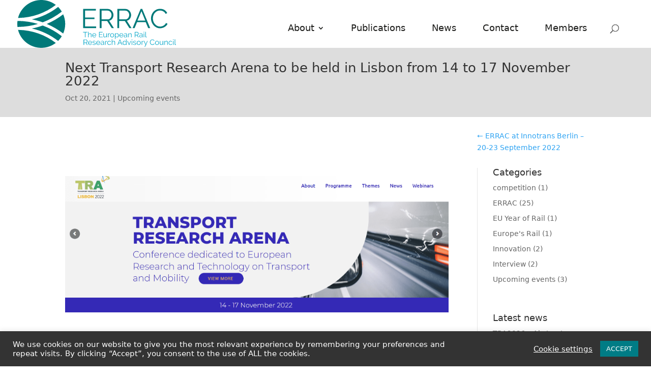

--- FILE ---
content_type: image/svg+xml
request_url: https://errac.org/wp-content/uploads/2025/05/ERRAC_Logo_new.svg
body_size: 22301
content:
<?xml version="1.0" encoding="UTF-8"?>
<svg xmlns="http://www.w3.org/2000/svg" id="Calque_1" viewBox="0 0 375.95 113.39">
  <defs>
    <style>
      .cls-1, .cls-2 {
        fill: #007979;
      }

      .cls-3 {
        fill: #00a5c8;
      }

      .cls-2 {
        fill-rule: evenodd;
      }
    </style>
  </defs>
  <path class="cls-2" d="M1.8,70.92c.47,0,.94-.01,1.4-.02,33.02.69,63.43,12.09,87.89,30.85-9.54,7.3-21.47,11.64-34.4,11.64-26.38,0-48.57-18.05-54.89-42.47h0ZM96.54,97c-17.96-14.04-39.06-24.25-62.05-29.42,8.81-1.73,17.39-4.11,25.68-7.09,16.39,6.16,31.58,14.77,45.13,25.37-2.45,4.07-5.4,7.81-8.76,11.14h0ZM108.64,33.96c3.05,6.96,4.75,14.65,4.75,22.73s-1.7,15.8-4.77,22.78c-11.85-9.13-24.88-16.8-38.82-22.74,13.95-5.95,26.99-13.63,38.84-22.76h0ZM.43,49.67c.93,0,1.86-.01,2.78-.03,15.87.29,31.22,2.75,45.75,7.09-14.53,4.33-29.88,6.79-45.75,7.09-.92-.02-1.85-.03-2.77-.03-.29-2.32-.44-4.69-.44-7.09s.15-4.72.43-7.02H.43ZM96.58,16.42c3.36,3.33,6.3,7.07,8.75,11.14-13.57,10.61-28.77,19.22-45.16,25.39-8.29-2.98-16.87-5.36-25.68-7.09,23.01-5.17,44.12-15.39,62.09-29.44h0ZM1.79,42.53C8.08,18.08,30.29,0,56.69,0c12.95,0,24.89,4.35,34.44,11.67C66.66,30.45,36.24,41.86,3.2,42.55c-.47,0-.94-.02-1.42-.02h0Z"></path>
  <polygon class="cls-1" points="186.46 62.67 186.46 66.64 155.93 66.64 155.93 21.2 185.88 21.2 185.88 25.17 160.41 25.17 160.41 41.55 182.62 41.55 182.62 45.33 160.41 45.33 160.41 62.67 186.46 62.67 186.46 62.67"></polygon>
  <path class="cls-1" d="M194.91,66.64V21.2h19.2c1.96,0,3.76.42,5.41,1.25,1.64.83,3.06,1.92,4.26,3.26,1.19,1.34,2.12,2.87,2.78,4.58.66,1.71.99,3.43.99,5.18s-.25,3.25-.74,4.77c-.49,1.51-1.17,2.88-2.05,4.1-.87,1.22-1.93,2.24-3.17,3.07-1.24.83-2.62,1.4-4.16,1.7l11.14,17.54h-5.06l-10.69-16.77h-13.44v16.77h-4.48ZM199.39,45.9h14.85c1.32,0,2.53-.29,3.62-.86,1.09-.58,2.02-1.35,2.78-2.34.77-.98,1.37-2.09,1.79-3.33.43-1.24.64-2.54.64-3.9s-.25-2.68-.74-3.94c-.49-1.26-1.15-2.36-1.98-3.3-.83-.94-1.81-1.69-2.94-2.24-1.13-.56-2.32-.83-3.55-.83h-14.46v20.74h0Z"></path>
  <path class="cls-1" d="M236.7,66.64V21.2h19.2c1.96,0,3.77.42,5.41,1.25,1.64.83,3.06,1.92,4.26,3.26,1.19,1.34,2.12,2.87,2.78,4.58.66,1.71.99,3.43.99,5.18s-.25,3.25-.74,4.77c-.49,1.51-1.17,2.88-2.05,4.1-.87,1.22-1.93,2.24-3.17,3.07-1.24.83-2.62,1.4-4.16,1.7l11.14,17.54h-5.06l-10.69-16.77h-13.44v16.77h-4.48ZM241.18,45.9h14.85c1.32,0,2.53-.29,3.62-.86,1.09-.58,2.02-1.35,2.78-2.34.77-.98,1.37-2.09,1.79-3.33.43-1.24.64-2.54.64-3.9s-.25-2.68-.74-3.94c-.49-1.26-1.15-2.36-1.98-3.3-.83-.94-1.81-1.69-2.94-2.24-1.13-.56-2.32-.83-3.55-.83h-14.46v20.74h0Z"></path>
  <path class="cls-1" d="M291.87,21.2h3.78l18.88,45.44h-4.74l-5.89-14.21h-20.42l-5.82,14.21h-4.8l19.01-45.44h0ZM302.88,48.91l-9.15-22.46-9.28,22.46h18.43Z"></path>
  <path class="cls-1" d="M316.38,43.6c0-2.73.48-5.45,1.44-8.16.96-2.71,2.36-5.13,4.19-7.26,1.83-2.13,4.1-3.87,6.78-5.22,2.69-1.34,5.74-2.02,9.15-2.02,4.05,0,7.52.92,10.4,2.75,2.88,1.83,5,4.22,6.37,7.17l-3.52,2.18c-.73-1.49-1.61-2.75-2.66-3.78-1.05-1.02-2.17-1.86-3.36-2.5-1.19-.64-2.43-1.1-3.71-1.38-1.28-.28-2.54-.42-3.78-.42-2.73,0-5.14.55-7.23,1.66-2.09,1.11-3.85,2.56-5.28,4.35-1.43,1.79-2.51,3.81-3.23,6.05-.73,2.24-1.09,4.51-1.09,6.82,0,2.52.44,4.93,1.31,7.23.87,2.3,2.07,4.34,3.58,6.11,1.51,1.77,3.31,3.18,5.38,4.22,2.07,1.04,4.32,1.57,6.75,1.57,1.28,0,2.59-.16,3.94-.48,1.34-.32,2.64-.83,3.9-1.54,1.26-.7,2.42-1.58,3.49-2.62,1.07-1.05,1.96-2.32,2.69-3.81l3.71,1.92c-.73,1.71-1.75,3.21-3.07,4.51-1.32,1.3-2.79,2.4-4.42,3.3-1.62.9-3.34,1.58-5.15,2.05-1.81.47-3.6.7-5.34.7-3.11,0-5.97-.68-8.58-2.05-2.6-1.37-4.84-3.15-6.72-5.34-1.88-2.2-3.34-4.69-4.38-7.49-1.05-2.8-1.57-5.64-1.57-8.54h0Z"></path>
  <polygon class="cls-3" points="165.95 76.76 161.39 76.76 161.39 88.43 160.13 88.43 160.13 76.76 155.58 76.76 155.58 75.65 165.95 75.65 165.95 76.76 165.95 76.76"></polygon>
  <path class="cls-3" d="M175.49,88.43h-1.22v-5.24c0-1.07-.18-1.87-.55-2.39-.37-.53-.9-.79-1.61-.79-.35,0-.69.07-1.04.21-.34.14-.66.33-.96.57-.3.24-.56.52-.78.85-.22.32-.39.68-.49,1.06v5.74h-1.22v-13.14h1.22v5.89c.37-.71.89-1.27,1.55-1.67.66-.41,1.37-.61,2.14-.61.54,0,1,.1,1.37.3.37.2.68.47.92.83s.41.78.52,1.28c.11.5.16,1.05.16,1.65v5.49h0Z"></path>
  <path class="cls-3" d="M182.15,88.61c-.68,0-1.31-.13-1.88-.39-.57-.26-1.07-.61-1.49-1.06-.42-.45-.75-.97-.98-1.56-.23-.59-.35-1.22-.35-1.89s.12-1.28.35-1.86c.23-.58.56-1.09.97-1.53s.91-.79,1.49-1.04c.58-.26,1.2-.39,1.87-.39s1.31.13,1.88.39c.57.26,1.06.61,1.47,1.05s.73.95.95,1.53c.23.58.34,1.19.34,1.84v.29c0,.1,0,.16-.02.2h-8.03c.04.5.15.97.35,1.39.2.43.45.8.77,1.11.31.31.67.55,1.07.73.4.17.83.26,1.29.26.3,0,.6-.04.9-.13.3-.08.58-.2.83-.34s.48-.32.68-.53.36-.44.47-.69l1.06.29c-.14.35-.35.66-.61.95-.26.28-.57.53-.92.74s-.73.37-1.15.49c-.42.11-.86.17-1.31.17h0ZM185.6,83.24c-.04-.5-.15-.96-.35-1.38-.2-.41-.45-.77-.76-1.07s-.66-.53-1.06-.7c-.4-.17-.83-.25-1.29-.25s-.89.08-1.3.25c-.41.17-.76.4-1.07.7s-.55.66-.74,1.08c-.19.42-.3.88-.33,1.37h6.89Z"></path>
  <polygon class="cls-3" points="202.09 87.31 202.09 88.43 193.51 88.43 193.51 75.65 201.93 75.65 201.93 76.76 194.77 76.76 194.77 81.37 201.01 81.37 201.01 82.43 194.77 82.43 194.77 87.31 202.09 87.31 202.09 87.31"></polygon>
  <path class="cls-3" d="M206.81,88.61c-1.02,0-1.78-.34-2.28-1.02-.5-.68-.75-1.69-.75-3.03v-5.51h1.22v5.29c0,2.12.73,3.19,2.18,3.19.36,0,.71-.06,1.06-.18.35-.12.67-.29.96-.52.29-.23.56-.5.79-.81.23-.31.42-.67.57-1.06v-5.9h1.22v7.79c0,.34.14.5.43.5v1.08c-.14.02-.26.04-.35.04h-.19c-.29-.01-.52-.11-.7-.31-.18-.19-.27-.45-.27-.77v-1.08c-.41.73-.96,1.3-1.66,1.7-.7.4-1.45.6-2.24.6h0Z"></path>
  <path class="cls-3" d="M219.25,80.13c-.83.02-1.55.25-2.16.68-.61.43-1.04,1.03-1.3,1.78v5.83h-1.22v-9.38h1.15v2.25c.35-.72.82-1.28,1.4-1.69.59-.41,1.22-.61,1.89-.61.1,0,.17,0,.23.02v1.12h0Z"></path>
  <path class="cls-3" d="M224.41,88.61c-.68,0-1.31-.13-1.87-.39-.56-.26-1.05-.61-1.47-1.05-.41-.44-.74-.96-.96-1.55-.23-.59-.34-1.21-.34-1.85s.12-1.28.35-1.87c.23-.59.56-1.1.97-1.55.41-.44.9-.8,1.47-1.06.56-.26,1.18-.4,1.85-.4s1.29.13,1.86.4c.57.26,1.06.62,1.48,1.06.41.44.74.96.97,1.55.23.59.35,1.21.35,1.87s-.11,1.27-.34,1.85c-.23.59-.55,1.1-.96,1.55s-.91.8-1.48,1.05c-.57.26-1.2.39-1.88.39h0ZM221.01,83.78c0,.53.09,1.02.27,1.47.18.45.42.85.73,1.19.31.34.67.61,1.08.8.41.19.86.29,1.32.29s.91-.1,1.32-.3c.41-.2.78-.47,1.09-.81.31-.34.56-.74.74-1.2.18-.46.27-.95.27-1.48s-.09-1.01-.27-1.47c-.18-.46-.43-.86-.74-1.21-.31-.34-.68-.61-1.09-.81-.41-.2-.85-.3-1.32-.3s-.91.1-1.31.3c-.41.2-.77.47-1.08.82-.31.35-.56.75-.74,1.21-.18.46-.27.96-.27,1.48h0Z"></path>
  <path class="cls-3" d="M235.91,88.61c-.79,0-1.49-.2-2.1-.6-.61-.4-1.1-.91-1.47-1.52v5.78h-1.22v-13.21h1.1v1.82c.38-.59.88-1.07,1.49-1.43.61-.37,1.28-.55,2-.55.65,0,1.24.14,1.78.4.54.27,1.01.63,1.4,1.08.4.45.71.97.93,1.56.22.59.33,1.19.33,1.82,0,.66-.1,1.28-.31,1.87-.2.59-.49,1.1-.87,1.55s-.83.8-1.35,1.05c-.52.26-1.1.39-1.72.39h0ZM235.57,87.53c.5,0,.96-.11,1.38-.32.41-.22.77-.5,1.06-.86.29-.35.52-.76.67-1.21s.23-.92.23-1.39c0-.5-.09-.98-.27-1.44-.18-.46-.43-.86-.74-1.21-.31-.35-.68-.62-1.11-.83-.43-.2-.89-.31-1.38-.31-.31,0-.64.06-.98.19-.34.13-.66.29-.95.5-.29.21-.55.46-.76.74-.21.28-.34.58-.39.89v2.88c.14.34.33.65.55.94.22.29.47.54.76.75.28.21.59.38.91.49.32.12.66.18,1.01.18h0Z"></path>
  <path class="cls-3" d="M246.28,88.61c-.68,0-1.31-.13-1.88-.39-.57-.26-1.06-.61-1.48-1.06-.42-.45-.75-.97-.98-1.56-.23-.59-.35-1.22-.35-1.89s.12-1.28.35-1.86c.23-.58.56-1.09.97-1.53.41-.44.91-.79,1.49-1.04.58-.26,1.2-.39,1.87-.39s1.31.13,1.88.39c.57.26,1.06.61,1.47,1.05s.73.95.95,1.53c.23.58.34,1.19.34,1.84v.29c0,.1,0,.16-.02.2h-8.03c.04.5.15.97.35,1.39.2.43.45.8.77,1.11.31.31.67.55,1.07.73.4.17.83.26,1.29.26.3,0,.6-.04.9-.13.3-.08.58-.2.83-.34.25-.14.48-.32.68-.53.2-.21.36-.44.47-.69l1.06.29c-.14.35-.35.66-.61.95-.26.28-.57.53-.92.74-.35.21-.73.37-1.15.49-.42.11-.86.17-1.31.17h0ZM249.74,83.24c-.04-.5-.15-.96-.35-1.38-.2-.41-.45-.77-.76-1.07-.31-.3-.66-.53-1.06-.7-.4-.17-.83-.25-1.29-.25s-.89.08-1.3.25c-.41.17-.77.4-1.07.7-.31.3-.55.66-.74,1.08-.19.42-.3.88-.33,1.37h6.89Z"></path>
  <path class="cls-3" d="M255.16,88.61c-.44,0-.85-.07-1.23-.23-.38-.15-.71-.36-.99-.62-.28-.26-.5-.57-.66-.93s-.23-.74-.23-1.14.1-.79.29-1.13c.19-.35.46-.65.81-.9.35-.25.76-.45,1.24-.59.48-.14,1.01-.21,1.58-.21.48,0,.97.04,1.46.13.49.08.93.2,1.31.36v-.85c0-.83-.23-1.48-.7-1.97-.47-.49-1.12-.73-1.94-.73-.48,0-.97.1-1.48.29-.5.19-1.01.47-1.53.83l-.43-.81c1.21-.82,2.39-1.22,3.53-1.22s2.1.33,2.77.99c.67.66,1.01,1.57,1.01,2.74v4.23c0,.34.15.5.45.5v1.08c-.2.04-.36.05-.47.05-.31,0-.55-.08-.73-.23-.17-.16-.27-.37-.28-.65l-.04-.74c-.43.56-.98,1-1.63,1.3-.65.3-1.36.45-2.12.45h0ZM255.44,87.67c.64,0,1.22-.12,1.76-.36.53-.24.94-.56,1.21-.95.11-.11.19-.23.24-.35.05-.13.08-.24.08-.35v-1.53c-.41-.16-.83-.28-1.27-.36-.44-.08-.88-.13-1.34-.13-.86,0-1.57.18-2.11.54-.54.36-.81.83-.81,1.42,0,.29.06.56.17.81.11.25.27.47.47.66s.43.33.71.44.57.16.88.16h0Z"></path>
  <path class="cls-3" d="M270.49,88.43h-1.22v-5.24c0-1.12-.17-1.93-.49-2.43-.33-.5-.84-.76-1.52-.76-.36,0-.72.07-1.08.2-.36.13-.69.32-1,.56-.31.24-.58.52-.82.86-.24.33-.41.69-.52,1.07v5.74h-1.22v-9.38h1.12v2.12c.38-.68.93-1.24,1.65-1.66s1.49-.63,2.33-.63c.52,0,.95.1,1.31.29.36.19.65.46.86.81.22.35.37.77.47,1.28s.14,1.06.14,1.67v5.49h0Z"></path>
  <path class="cls-3" d="M277.94,88.43v-12.78h5.4c.55,0,1.06.12,1.52.35.46.23.86.54,1.2.92.34.38.6.81.78,1.29s.28.97.28,1.46-.07.92-.21,1.34c-.14.43-.33.81-.58,1.15-.25.34-.54.63-.89.86-.35.23-.74.39-1.17.48l3.13,4.93h-1.42l-3.01-4.72h-3.78v4.72h-1.26ZM279.2,82.59h4.18c.37,0,.71-.08,1.02-.24.31-.16.57-.38.78-.66.22-.28.38-.59.5-.94.12-.35.18-.71.18-1.1s-.07-.75-.21-1.11c-.14-.35-.32-.66-.56-.93-.23-.26-.51-.47-.83-.63-.32-.16-.65-.23-1-.23h-4.07v5.83h0Z"></path>
  <path class="cls-3" d="M291.68,88.61c-.44,0-.86-.07-1.23-.23-.38-.15-.71-.36-.99-.62-.28-.26-.5-.57-.66-.93s-.23-.74-.23-1.14.1-.79.29-1.13c.19-.35.46-.65.81-.9.35-.25.76-.45,1.24-.59.48-.14,1.01-.21,1.58-.21.48,0,.97.04,1.46.13.49.08.93.2,1.31.36v-.85c0-.83-.23-1.48-.7-1.97-.47-.49-1.12-.73-1.94-.73-.48,0-.97.1-1.48.29-.5.19-1.01.47-1.53.83l-.43-.81c1.21-.82,2.39-1.22,3.53-1.22s2.1.33,2.77.99c.67.66,1.01,1.57,1.01,2.74v4.23c0,.34.15.5.45.5v1.08c-.2.04-.36.05-.47.05-.31,0-.55-.08-.73-.23-.17-.16-.27-.37-.28-.65l-.04-.74c-.43.56-.98,1-1.63,1.3-.65.3-1.36.45-2.11.45h0ZM291.97,87.67c.64,0,1.22-.12,1.76-.36.53-.24.94-.56,1.21-.95.11-.11.19-.23.24-.35.05-.13.08-.24.08-.35v-1.53c-.41-.16-.83-.28-1.27-.36-.44-.08-.89-.13-1.34-.13-.86,0-1.57.18-2.11.54-.54.36-.81.83-.81,1.42,0,.29.06.56.17.81.11.25.27.47.47.66.2.19.43.33.71.44.28.11.57.16.88.16h0Z"></path>
  <path class="cls-3" d="M299.13,88.43v-9.38h1.22v9.38h-1.22ZM299.13,77.09v-1.8h1.22v1.8h-1.22Z"></path>
  <path class="cls-3" d="M303.11,75.29h1.22v11.02c0,.35.1.62.29.82.19.2.46.3.81.3.13,0,.29-.02.47-.05.18-.04.35-.08.5-.14l.22.99c-.23.1-.51.17-.84.23-.33.06-.61.09-.85.09-.56,0-1.01-.16-1.33-.48-.32-.32-.49-.77-.49-1.34v-11.43h0Z"></path>
  <path class="cls-3" d="M156.88,106.43v-12.78h5.4c.55,0,1.06.12,1.52.35.46.23.86.54,1.2.92.34.38.6.81.78,1.29.19.48.28.97.28,1.46s-.07.92-.21,1.34c-.14.43-.33.81-.58,1.15-.25.34-.54.63-.89.86-.35.23-.74.39-1.17.48l3.13,4.93h-1.42l-3.01-4.72h-3.78v4.72h-1.26ZM158.14,100.59h4.18c.37,0,.71-.08,1.02-.24.31-.16.57-.38.78-.66.22-.28.38-.59.5-.94.12-.35.18-.71.18-1.1s-.07-.75-.21-1.11c-.14-.35-.32-.66-.56-.93-.23-.26-.51-.47-.83-.63-.32-.16-.65-.23-1-.23h-4.07v5.83h0Z"></path>
  <path class="cls-3" d="M172.16,106.61c-.68,0-1.31-.13-1.88-.39-.57-.26-1.07-.61-1.49-1.06-.42-.45-.75-.97-.98-1.56-.23-.59-.35-1.22-.35-1.89s.12-1.28.35-1.86c.23-.58.56-1.09.97-1.53.41-.44.91-.79,1.48-1.04.58-.26,1.2-.39,1.87-.39s1.31.13,1.88.39c.57.26,1.06.61,1.47,1.05.41.44.73.95.95,1.53.23.58.34,1.19.34,1.84v.29c0,.1,0,.16-.02.2h-8.03c.04.5.15.97.35,1.39.2.43.45.8.77,1.11.31.31.67.55,1.07.73s.83.26,1.29.26c.3,0,.6-.04.9-.13.3-.08.58-.2.83-.34s.48-.32.68-.53.36-.44.47-.69l1.06.29c-.14.35-.35.66-.61.95-.26.28-.57.53-.92.74-.35.21-.73.37-1.15.49-.42.11-.86.17-1.31.17h0ZM175.61,101.24c-.04-.5-.15-.96-.35-1.38-.2-.41-.45-.77-.76-1.07-.31-.3-.66-.53-1.06-.7-.4-.17-.83-.25-1.29-.25s-.89.08-1.3.25c-.41.17-.76.4-1.07.7-.31.3-.55.66-.74,1.08-.19.42-.3.88-.33,1.37h6.89Z"></path>
  <path class="cls-3" d="M181.79,106.61c-.73,0-1.45-.12-2.14-.36-.7-.24-1.3-.59-1.8-1.04l.56-.83c.53.43,1.07.76,1.61.97.55.22,1.13.32,1.76.32.76,0,1.36-.15,1.81-.46.45-.31.68-.74.68-1.3,0-.26-.06-.48-.18-.66-.12-.17-.3-.33-.53-.46-.23-.13-.53-.25-.88-.35s-.76-.21-1.23-.31c-.54-.13-1.01-.26-1.4-.4-.4-.13-.72-.28-.98-.45-.26-.17-.45-.38-.58-.62-.13-.25-.19-.56-.19-.93,0-.47.09-.88.28-1.24.19-.36.44-.66.76-.89.32-.23.69-.41,1.12-.53.43-.12.88-.18,1.36-.18.72,0,1.37.12,1.96.35.59.23,1.06.54,1.42.93l-.59.72c-.35-.36-.77-.63-1.27-.81-.5-.18-1.02-.27-1.56-.27-.32,0-.62.03-.9.1-.28.07-.52.17-.73.32-.21.14-.38.33-.49.55-.12.22-.18.48-.18.78,0,.25.04.46.13.61.08.16.22.29.41.4.19.11.44.22.73.31.29.09.65.18,1.07.28.6.14,1.13.29,1.58.43.46.14.84.31,1.14.5.31.19.54.43.69.7.16.28.23.61.23,1.01,0,.86-.33,1.55-.99,2.05-.66.5-1.55.76-2.66.76h0Z"></path>
  <path class="cls-3" d="M191.49,106.61c-.68,0-1.31-.13-1.88-.39-.57-.26-1.06-.61-1.48-1.06-.42-.45-.75-.97-.98-1.56-.23-.59-.35-1.22-.35-1.89s.12-1.28.35-1.86c.23-.58.56-1.09.97-1.53.41-.44.91-.79,1.49-1.04.58-.26,1.2-.39,1.87-.39s1.31.13,1.88.39c.57.26,1.06.61,1.47,1.05.41.44.73.95.95,1.53.23.58.34,1.19.34,1.84v.29c0,.1,0,.16-.02.2h-8.03c.04.5.15.97.35,1.39.2.43.45.8.76,1.11s.67.55,1.07.73c.4.17.83.26,1.29.26.3,0,.6-.04.9-.13.3-.08.58-.2.83-.34.25-.14.48-.32.68-.53.2-.21.36-.44.47-.69l1.06.29c-.14.35-.35.66-.61.95-.26.28-.57.53-.92.74-.35.21-.73.37-1.15.49s-.86.17-1.31.17h0ZM194.95,101.24c-.04-.5-.15-.96-.35-1.38-.2-.41-.45-.77-.76-1.07-.31-.3-.66-.53-1.06-.7-.4-.17-.83-.25-1.29-.25s-.89.08-1.3.25c-.41.17-.76.4-1.07.7-.31.3-.55.66-.74,1.08-.19.42-.3.88-.33,1.37h6.89Z"></path>
  <path class="cls-3" d="M200.36,106.61c-.44,0-.85-.07-1.23-.23-.38-.15-.71-.36-.99-.62-.28-.26-.5-.57-.66-.93-.16-.35-.23-.74-.23-1.14s.1-.79.29-1.13c.19-.35.46-.65.81-.9.35-.25.76-.45,1.24-.59.48-.14,1.01-.21,1.58-.21.48,0,.97.04,1.46.13.49.08.93.2,1.31.36v-.85c0-.83-.23-1.48-.7-1.97-.47-.49-1.12-.73-1.94-.73-.48,0-.97.1-1.48.29-.5.19-1.01.47-1.53.83l-.43-.81c1.21-.82,2.39-1.22,3.53-1.22s2.1.33,2.77.99c.67.66,1.01,1.57,1.01,2.74v4.23c0,.34.15.5.45.5v1.08c-.2.04-.36.05-.47.05-.31,0-.56-.08-.73-.23-.17-.16-.27-.37-.28-.65l-.04-.74c-.43.56-.98,1-1.63,1.3-.65.3-1.36.45-2.12.45h0ZM200.65,105.67c.64,0,1.22-.12,1.75-.36.53-.24.94-.56,1.22-.95.11-.11.19-.23.24-.35.05-.13.08-.24.08-.35v-1.53c-.41-.16-.83-.28-1.27-.36-.44-.08-.89-.13-1.34-.13-.86,0-1.57.18-2.11.54-.54.36-.81.83-.81,1.42,0,.29.06.56.17.81.11.25.27.47.47.66.2.19.44.33.71.44s.57.16.88.16h0Z"></path>
  <path class="cls-3" d="M212.5,98.13c-.83.02-1.55.25-2.16.68-.61.43-1.04,1.03-1.3,1.78v5.83h-1.22v-9.38h1.15v2.25c.35-.72.82-1.28,1.4-1.69.59-.41,1.22-.61,1.89-.61.1,0,.17,0,.23.02v1.12h0Z"></path>
  <path class="cls-3" d="M213.02,101.71c0-.66.11-1.28.34-1.87.23-.59.55-1.1.96-1.54.41-.44.91-.78,1.48-1.04.58-.25,1.21-.38,1.91-.38.89,0,1.66.2,2.32.6.66.4,1.16.95,1.49,1.63l-1.19.38c-.26-.48-.63-.86-1.11-1.12-.47-.27-1-.4-1.58-.4-.48,0-.93.1-1.34.29-.41.19-.77.45-1.08.78-.31.33-.55.72-.72,1.18-.17.46-.26.95-.26,1.49s.09,1.03.27,1.49c.18.47.43.87.74,1.21.31.34.67.61,1.09.81s.86.3,1.32.3c.3,0,.6-.04.89-.13s.57-.2.82-.35c.25-.15.47-.32.65-.51.18-.19.31-.4.38-.61l1.21.36c-.13.34-.32.65-.58.93-.25.28-.55.53-.89.74s-.72.37-1.13.49c-.41.11-.84.17-1.29.17-.68,0-1.31-.13-1.89-.39-.58-.26-1.07-.61-1.49-1.06-.42-.45-.75-.97-.98-1.56-.23-.59-.35-1.22-.35-1.89h0Z"></path>
  <path class="cls-3" d="M231.43,106.43h-1.22v-5.24c0-1.07-.18-1.87-.55-2.39-.37-.53-.9-.79-1.61-.79-.35,0-.69.07-1.04.21-.34.14-.66.33-.96.57-.3.24-.56.52-.78.85-.22.32-.39.68-.49,1.06v5.74h-1.22v-13.14h1.22v5.89c.37-.71.89-1.27,1.55-1.67.66-.41,1.37-.61,2.14-.61.54,0,1,.1,1.37.3.37.2.68.47.92.83.24.35.41.78.52,1.28.11.5.16,1.05.16,1.65v5.49h0Z"></path>
  <path class="cls-3" d="M242.29,93.65h1.06l5.31,12.78h-1.33l-1.66-4h-5.74l-1.64,4h-1.35l5.35-12.78h0ZM245.38,101.44l-2.57-6.32-2.61,6.32h5.18Z"></path>
  <path class="cls-3" d="M253.82,106.61c-.65,0-1.25-.14-1.8-.4-.55-.27-1.03-.63-1.42-1.07-.4-.44-.7-.96-.93-1.54-.22-.58-.33-1.19-.33-1.83s.11-1.29.32-1.88.51-1.11.89-1.56.83-.79,1.35-1.05c.52-.26,1.1-.39,1.72-.39.79,0,1.49.21,2.11.62.61.41,1.09.92,1.44,1.5v-5.72h1.22v11.56c0,.34.14.5.43.5v1.08c-.18.04-.32.05-.43.05-.29,0-.54-.09-.76-.28-.22-.19-.32-.41-.32-.67v-.92c-.37.61-.88,1.1-1.51,1.46-.64.36-1.3.54-1.98.54h0ZM254.09,105.53c.3,0,.62-.06.96-.18.34-.12.66-.28.96-.49.3-.21.55-.46.76-.74.21-.28.34-.58.39-.91v-2.9c-.12-.32-.29-.63-.52-.91-.23-.28-.49-.53-.78-.75-.29-.22-.61-.38-.95-.5s-.67-.18-.99-.18c-.5,0-.96.11-1.37.32-.41.22-.76.5-1.05.86-.29.35-.52.76-.67,1.21-.16.46-.23.92-.23,1.4,0,.5.09.98.27,1.44.18.46.43.86.74,1.2.31.34.68.61,1.11.82.43.2.89.31,1.38.31h0Z"></path>
  <polygon class="cls-3" points="263.98 106.43 260.16 97.05 261.42 97.05 264.64 105.29 267.88 97.05 269.07 97.05 265.25 106.43 263.98 106.43 263.98 106.43"></polygon>
  <path class="cls-3" d="M270.76,106.43v-9.38h1.22v9.38h-1.22ZM270.76,95.09v-1.8h1.22v1.8h-1.22Z"></path>
  <path class="cls-3" d="M277.8,106.61c-.73,0-1.45-.12-2.14-.36-.7-.24-1.3-.59-1.8-1.04l.56-.83c.53.43,1.07.76,1.61.97.55.22,1.13.32,1.75.32.76,0,1.36-.15,1.81-.46.45-.31.68-.74.68-1.3,0-.26-.06-.48-.18-.66-.12-.17-.3-.33-.53-.46-.23-.13-.53-.25-.88-.35-.35-.1-.77-.21-1.23-.31-.54-.13-1.01-.26-1.4-.4-.4-.13-.72-.28-.98-.45-.26-.17-.45-.38-.58-.62-.13-.25-.19-.56-.19-.93,0-.47.09-.88.28-1.24.19-.36.44-.66.76-.89.32-.23.69-.41,1.12-.53.43-.12.88-.18,1.36-.18.72,0,1.37.12,1.96.35.59.23,1.06.54,1.42.93l-.59.72c-.35-.36-.77-.63-1.27-.81s-1.02-.27-1.56-.27c-.32,0-.62.03-.9.1s-.52.17-.73.32c-.21.14-.38.33-.5.55-.12.22-.18.48-.18.78,0,.25.04.46.13.61.08.16.22.29.41.4.19.11.43.22.73.31.29.09.65.18,1.07.28.6.14,1.13.29,1.58.43.46.14.84.31,1.14.5.31.19.54.43.69.7.16.28.23.61.23,1.01,0,.86-.33,1.55-.99,2.05-.66.5-1.55.76-2.66.76h0Z"></path>
  <path class="cls-3" d="M287.45,106.61c-.68,0-1.31-.13-1.87-.39-.56-.26-1.05-.61-1.47-1.05s-.74-.96-.96-1.55c-.23-.59-.34-1.21-.34-1.85s.12-1.28.35-1.87c.23-.59.56-1.1.97-1.55.41-.44.9-.8,1.47-1.06.56-.26,1.18-.4,1.85-.4s1.29.13,1.86.4c.57.26,1.06.62,1.48,1.06.41.44.74.96.97,1.55s.35,1.21.35,1.87-.11,1.27-.34,1.85c-.23.59-.55,1.1-.96,1.55-.41.44-.91.8-1.48,1.05-.57.26-1.2.39-1.88.39h0ZM284.05,101.78c0,.53.09,1.02.27,1.47.18.45.42.85.73,1.19.31.34.67.61,1.08.8.41.19.86.29,1.32.29s.91-.1,1.32-.3c.41-.2.78-.47,1.09-.81.31-.34.56-.74.74-1.2.18-.46.27-.95.27-1.48s-.09-1.01-.27-1.47c-.18-.46-.43-.86-.74-1.21-.31-.34-.68-.61-1.09-.81-.41-.2-.86-.3-1.32-.3s-.91.1-1.31.3c-.41.2-.77.47-1.08.82-.31.35-.56.75-.74,1.21-.18.46-.27.96-.27,1.49h0Z"></path>
  <path class="cls-3" d="M298.84,98.13c-.83.02-1.55.25-2.16.68-.61.43-1.04,1.03-1.3,1.78v5.83h-1.22v-9.38h1.15v2.25c.35-.72.82-1.28,1.4-1.69.59-.41,1.22-.61,1.89-.61.1,0,.17,0,.23.02v1.12h0Z"></path>
  <path class="cls-3" d="M301.02,109.31c.1.01.19.02.28.03.09,0,.18,0,.26,0,.22,0,.39-.03.51-.09.13-.06.25-.19.37-.4.12-.2.26-.5.4-.88.15-.38.36-.9.64-1.55l-4.09-9.38h1.26l3.47,8.24,3.22-8.24h1.17l-4.86,12.1c-.13.35-.35.65-.66.91-.31.26-.72.39-1.25.39-.12,0-.23,0-.34,0-.11,0-.24-.02-.4-.05v-1.08h0Z"></path>
  <path class="cls-3" d="M313.75,99.95c0-.77.13-1.53.4-2.29.27-.76.66-1.44,1.18-2.04.52-.6,1.15-1.09,1.91-1.47.76-.38,1.61-.57,2.57-.57,1.14,0,2.12.26,2.93.77.81.52,1.41,1.19,1.79,2.02l-.99.61c-.2-.42-.45-.77-.75-1.06-.29-.29-.61-.52-.95-.7-.34-.18-.68-.31-1.04-.39-.36-.08-.71-.12-1.06-.12-.77,0-1.45.16-2.03.47-.59.31-1.08.72-1.49,1.22-.4.5-.7,1.07-.91,1.7-.2.63-.31,1.27-.31,1.92,0,.71.12,1.39.37,2.03.25.65.58,1.22,1.01,1.72.43.5.93.89,1.51,1.19.58.29,1.21.44,1.9.44.36,0,.73-.05,1.11-.14.38-.09.74-.23,1.1-.43.35-.2.68-.44.98-.74.3-.29.55-.65.76-1.07l1.04.54c-.2.48-.49.9-.86,1.27s-.79.67-1.24.93c-.46.25-.94.44-1.45.58-.51.13-1.01.2-1.5.2-.88,0-1.68-.19-2.41-.58-.73-.38-1.36-.89-1.89-1.5-.53-.62-.94-1.32-1.23-2.11-.29-.79-.44-1.59-.44-2.4h0Z"></path>
  <path class="cls-3" d="M330.68,106.61c-.68,0-1.31-.13-1.87-.39-.56-.26-1.05-.61-1.47-1.05-.41-.44-.74-.96-.96-1.55-.23-.59-.34-1.21-.34-1.85s.12-1.28.35-1.87c.23-.59.56-1.1.97-1.55.41-.44.9-.8,1.47-1.06.56-.26,1.18-.4,1.85-.4s1.29.13,1.86.4c.57.26,1.06.62,1.48,1.06.41.44.74.96.97,1.55.23.59.35,1.21.35,1.87s-.11,1.27-.34,1.85c-.23.59-.55,1.1-.96,1.55-.41.44-.91.8-1.48,1.05-.57.26-1.2.39-1.88.39h0ZM327.28,101.78c0,.53.09,1.02.27,1.47.18.45.42.85.73,1.19.31.34.67.61,1.08.8.41.19.85.29,1.32.29s.91-.1,1.32-.3c.41-.2.78-.47,1.09-.81.31-.34.56-.74.74-1.2.18-.46.27-.95.27-1.48s-.09-1.01-.27-1.47c-.18-.46-.43-.86-.74-1.21-.31-.34-.67-.61-1.09-.81-.41-.2-.85-.3-1.32-.3s-.91.1-1.31.3c-.41.2-.77.47-1.08.82-.31.35-.56.75-.74,1.21-.18.46-.27.96-.27,1.49h0Z"></path>
  <path class="cls-3" d="M340.33,106.61c-1.02,0-1.78-.34-2.28-1.02-.5-.68-.75-1.69-.75-3.03v-5.51h1.22v5.29c0,2.12.73,3.19,2.18,3.19.36,0,.71-.06,1.06-.18.35-.12.67-.29.96-.52.29-.23.56-.5.79-.81.23-.31.42-.67.57-1.06v-5.9h1.22v7.79c0,.34.14.5.43.5v1.08c-.14.02-.26.04-.35.04h-.19c-.29-.01-.52-.11-.7-.31-.18-.19-.27-.45-.27-.77v-1.08c-.41.73-.96,1.3-1.67,1.7s-1.45.6-2.24.6h0Z"></path>
  <path class="cls-3" d="M355.97,106.43h-1.22v-5.24c0-1.12-.16-1.93-.49-2.43-.33-.5-.84-.76-1.52-.76-.36,0-.72.07-1.08.2-.36.13-.69.32-1,.56-.31.24-.58.52-.82.86-.24.33-.41.69-.52,1.07v5.74h-1.22v-9.38h1.12v2.12c.38-.68.93-1.24,1.65-1.66.71-.42,1.49-.63,2.33-.63.52,0,.95.1,1.31.29.36.19.65.46.86.81.22.35.37.77.47,1.28.1.5.14,1.06.14,1.67v5.49h0Z"></path>
  <path class="cls-3" d="M357.94,101.71c0-.66.11-1.28.34-1.87.23-.59.55-1.1.96-1.54.41-.44.91-.78,1.48-1.04.58-.25,1.21-.38,1.91-.38.89,0,1.66.2,2.32.6.66.4,1.16.95,1.49,1.63l-1.19.38c-.26-.48-.63-.86-1.11-1.12-.47-.27-1-.4-1.58-.4-.48,0-.93.1-1.34.29s-.77.45-1.08.78c-.31.33-.55.72-.72,1.18-.17.46-.26.95-.26,1.49s.09,1.03.27,1.49c.18.47.43.87.74,1.21.31.34.67.61,1.09.81s.85.3,1.32.3c.3,0,.6-.04.89-.13s.57-.2.82-.35.47-.32.65-.51c.18-.19.31-.4.38-.61l1.21.36c-.13.34-.32.65-.58.93-.25.28-.55.53-.89.74-.34.21-.72.37-1.13.49-.41.11-.84.17-1.29.17-.68,0-1.31-.13-1.89-.39-.58-.26-1.07-.61-1.49-1.06-.42-.45-.75-.97-.98-1.56-.23-.59-.35-1.22-.35-1.89h0Z"></path>
  <path class="cls-3" d="M368.47,106.43v-9.38h1.22v9.38h-1.22ZM368.47,95.09v-1.8h1.22v1.8h-1.22Z"></path>
  <path class="cls-3" d="M372.44,93.29h1.22v11.02c0,.35.1.62.29.82.19.2.46.3.81.3.13,0,.29-.02.47-.05.18-.04.35-.08.5-.14l.22.99c-.23.1-.51.17-.84.23-.33.06-.62.09-.86.09-.56,0-1.01-.16-1.33-.48-.32-.32-.49-.77-.49-1.34v-11.43h0Z"></path>
</svg>


--- FILE ---
content_type: image/svg+xml
request_url: https://errac.org/wp-content/uploads/2025/05/ERRAC_Logo_new.svg
body_size: 22244
content:
<?xml version="1.0" encoding="UTF-8"?>
<svg xmlns="http://www.w3.org/2000/svg" id="Calque_1" viewBox="0 0 375.95 113.39">
  <defs>
    <style>
      .cls-1, .cls-2 {
        fill: #007979;
      }

      .cls-3 {
        fill: #00a5c8;
      }

      .cls-2 {
        fill-rule: evenodd;
      }
    </style>
  </defs>
  <path class="cls-2" d="M1.8,70.92c.47,0,.94-.01,1.4-.02,33.02.69,63.43,12.09,87.89,30.85-9.54,7.3-21.47,11.64-34.4,11.64-26.38,0-48.57-18.05-54.89-42.47h0ZM96.54,97c-17.96-14.04-39.06-24.25-62.05-29.42,8.81-1.73,17.39-4.11,25.68-7.09,16.39,6.16,31.58,14.77,45.13,25.37-2.45,4.07-5.4,7.81-8.76,11.14h0ZM108.64,33.96c3.05,6.96,4.75,14.65,4.75,22.73s-1.7,15.8-4.77,22.78c-11.85-9.13-24.88-16.8-38.82-22.74,13.95-5.95,26.99-13.63,38.84-22.76h0ZM.43,49.67c.93,0,1.86-.01,2.78-.03,15.87.29,31.22,2.75,45.75,7.09-14.53,4.33-29.88,6.79-45.75,7.09-.92-.02-1.85-.03-2.77-.03-.29-2.32-.44-4.69-.44-7.09s.15-4.72.43-7.02H.43ZM96.58,16.42c3.36,3.33,6.3,7.07,8.75,11.14-13.57,10.61-28.77,19.22-45.16,25.39-8.29-2.98-16.87-5.36-25.68-7.09,23.01-5.17,44.12-15.39,62.09-29.44h0ZM1.79,42.53C8.08,18.08,30.29,0,56.69,0c12.95,0,24.89,4.35,34.44,11.67C66.66,30.45,36.24,41.86,3.2,42.55c-.47,0-.94-.02-1.42-.02h0Z"></path>
  <polygon class="cls-1" points="186.46 62.67 186.46 66.64 155.93 66.64 155.93 21.2 185.88 21.2 185.88 25.17 160.41 25.17 160.41 41.55 182.62 41.55 182.62 45.33 160.41 45.33 160.41 62.67 186.46 62.67 186.46 62.67"></polygon>
  <path class="cls-1" d="M194.91,66.64V21.2h19.2c1.96,0,3.76.42,5.41,1.25,1.64.83,3.06,1.92,4.26,3.26,1.19,1.34,2.12,2.87,2.78,4.58.66,1.71.99,3.43.99,5.18s-.25,3.25-.74,4.77c-.49,1.51-1.17,2.88-2.05,4.1-.87,1.22-1.93,2.24-3.17,3.07-1.24.83-2.62,1.4-4.16,1.7l11.14,17.54h-5.06l-10.69-16.77h-13.44v16.77h-4.48ZM199.39,45.9h14.85c1.32,0,2.53-.29,3.62-.86,1.09-.58,2.02-1.35,2.78-2.34.77-.98,1.37-2.09,1.79-3.33.43-1.24.64-2.54.64-3.9s-.25-2.68-.74-3.94c-.49-1.26-1.15-2.36-1.98-3.3-.83-.94-1.81-1.69-2.94-2.24-1.13-.56-2.32-.83-3.55-.83h-14.46v20.74h0Z"></path>
  <path class="cls-1" d="M236.7,66.64V21.2h19.2c1.96,0,3.77.42,5.41,1.25,1.64.83,3.06,1.92,4.26,3.26,1.19,1.34,2.12,2.87,2.78,4.58.66,1.71.99,3.43.99,5.18s-.25,3.25-.74,4.77c-.49,1.51-1.17,2.88-2.05,4.1-.87,1.22-1.93,2.24-3.17,3.07-1.24.83-2.62,1.4-4.16,1.7l11.14,17.54h-5.06l-10.69-16.77h-13.44v16.77h-4.48ZM241.18,45.9h14.85c1.32,0,2.53-.29,3.62-.86,1.09-.58,2.02-1.35,2.78-2.34.77-.98,1.37-2.09,1.79-3.33.43-1.24.64-2.54.64-3.9s-.25-2.68-.74-3.94c-.49-1.26-1.15-2.36-1.98-3.3-.83-.94-1.81-1.69-2.94-2.24-1.13-.56-2.32-.83-3.55-.83h-14.46v20.74h0Z"></path>
  <path class="cls-1" d="M291.87,21.2h3.78l18.88,45.44h-4.74l-5.89-14.21h-20.42l-5.82,14.21h-4.8l19.01-45.44h0ZM302.88,48.91l-9.15-22.46-9.28,22.46h18.43Z"></path>
  <path class="cls-1" d="M316.38,43.6c0-2.73.48-5.45,1.44-8.16.96-2.71,2.36-5.13,4.19-7.26,1.83-2.13,4.1-3.87,6.78-5.22,2.69-1.34,5.74-2.02,9.15-2.02,4.05,0,7.52.92,10.4,2.75,2.88,1.83,5,4.22,6.37,7.17l-3.52,2.18c-.73-1.49-1.61-2.75-2.66-3.78-1.05-1.02-2.17-1.86-3.36-2.5-1.19-.64-2.43-1.1-3.71-1.38-1.28-.28-2.54-.42-3.78-.42-2.73,0-5.14.55-7.23,1.66-2.09,1.11-3.85,2.56-5.28,4.35-1.43,1.79-2.51,3.81-3.23,6.05-.73,2.24-1.09,4.51-1.09,6.82,0,2.52.44,4.93,1.31,7.23.87,2.3,2.07,4.34,3.58,6.11,1.51,1.77,3.31,3.18,5.38,4.22,2.07,1.04,4.32,1.57,6.75,1.57,1.28,0,2.59-.16,3.94-.48,1.34-.32,2.64-.83,3.9-1.54,1.26-.7,2.42-1.58,3.49-2.62,1.07-1.05,1.96-2.32,2.69-3.81l3.71,1.92c-.73,1.71-1.75,3.21-3.07,4.51-1.32,1.3-2.79,2.4-4.42,3.3-1.62.9-3.34,1.58-5.15,2.05-1.81.47-3.6.7-5.34.7-3.11,0-5.97-.68-8.58-2.05-2.6-1.37-4.84-3.15-6.72-5.34-1.88-2.2-3.34-4.69-4.38-7.49-1.05-2.8-1.57-5.64-1.57-8.54h0Z"></path>
  <polygon class="cls-3" points="165.95 76.76 161.39 76.76 161.39 88.43 160.13 88.43 160.13 76.76 155.58 76.76 155.58 75.65 165.95 75.65 165.95 76.76 165.95 76.76"></polygon>
  <path class="cls-3" d="M175.49,88.43h-1.22v-5.24c0-1.07-.18-1.87-.55-2.39-.37-.53-.9-.79-1.61-.79-.35,0-.69.07-1.04.21-.34.14-.66.33-.96.57-.3.24-.56.52-.78.85-.22.32-.39.68-.49,1.06v5.74h-1.22v-13.14h1.22v5.89c.37-.71.89-1.27,1.55-1.67.66-.41,1.37-.61,2.14-.61.54,0,1,.1,1.37.3.37.2.68.47.92.83s.41.78.52,1.28c.11.5.16,1.05.16,1.65v5.49h0Z"></path>
  <path class="cls-3" d="M182.15,88.61c-.68,0-1.31-.13-1.88-.39-.57-.26-1.07-.61-1.49-1.06-.42-.45-.75-.97-.98-1.56-.23-.59-.35-1.22-.35-1.89s.12-1.28.35-1.86c.23-.58.56-1.09.97-1.53s.91-.79,1.49-1.04c.58-.26,1.2-.39,1.87-.39s1.31.13,1.88.39c.57.26,1.06.61,1.47,1.05s.73.95.95,1.53c.23.58.34,1.19.34,1.84v.29c0,.1,0,.16-.02.2h-8.03c.04.5.15.97.35,1.39.2.43.45.8.77,1.11.31.31.67.55,1.07.73.4.17.83.26,1.29.26.3,0,.6-.04.9-.13.3-.08.58-.2.83-.34s.48-.32.68-.53.36-.44.47-.69l1.06.29c-.14.35-.35.66-.61.95-.26.28-.57.53-.92.74s-.73.37-1.15.49c-.42.11-.86.17-1.31.17h0ZM185.6,83.24c-.04-.5-.15-.96-.35-1.38-.2-.41-.45-.77-.76-1.07s-.66-.53-1.06-.7c-.4-.17-.83-.25-1.29-.25s-.89.08-1.3.25c-.41.17-.76.4-1.07.7s-.55.66-.74,1.08c-.19.42-.3.88-.33,1.37h6.89Z"></path>
  <polygon class="cls-3" points="202.09 87.31 202.09 88.43 193.51 88.43 193.51 75.65 201.93 75.65 201.93 76.76 194.77 76.76 194.77 81.37 201.01 81.37 201.01 82.43 194.77 82.43 194.77 87.31 202.09 87.31 202.09 87.31"></polygon>
  <path class="cls-3" d="M206.81,88.61c-1.02,0-1.78-.34-2.28-1.02-.5-.68-.75-1.69-.75-3.03v-5.51h1.22v5.29c0,2.12.73,3.19,2.18,3.19.36,0,.71-.06,1.06-.18.35-.12.67-.29.96-.52.29-.23.56-.5.79-.81.23-.31.42-.67.57-1.06v-5.9h1.22v7.79c0,.34.14.5.43.5v1.08c-.14.02-.26.04-.35.04h-.19c-.29-.01-.52-.11-.7-.31-.18-.19-.27-.45-.27-.77v-1.08c-.41.73-.96,1.3-1.66,1.7-.7.4-1.45.6-2.24.6h0Z"></path>
  <path class="cls-3" d="M219.25,80.13c-.83.02-1.55.25-2.16.68-.61.43-1.04,1.03-1.3,1.78v5.83h-1.22v-9.38h1.15v2.25c.35-.72.82-1.28,1.4-1.69.59-.41,1.22-.61,1.89-.61.1,0,.17,0,.23.02v1.12h0Z"></path>
  <path class="cls-3" d="M224.41,88.61c-.68,0-1.31-.13-1.87-.39-.56-.26-1.05-.61-1.47-1.05-.41-.44-.74-.96-.96-1.55-.23-.59-.34-1.21-.34-1.85s.12-1.28.35-1.87c.23-.59.56-1.1.97-1.55.41-.44.9-.8,1.47-1.06.56-.26,1.18-.4,1.85-.4s1.29.13,1.86.4c.57.26,1.06.62,1.48,1.06.41.44.74.96.97,1.55.23.59.35,1.21.35,1.87s-.11,1.27-.34,1.85c-.23.59-.55,1.1-.96,1.55s-.91.8-1.48,1.05c-.57.26-1.2.39-1.88.39h0ZM221.01,83.78c0,.53.09,1.02.27,1.47.18.45.42.85.73,1.19.31.34.67.61,1.08.8.41.19.86.29,1.32.29s.91-.1,1.32-.3c.41-.2.78-.47,1.09-.81.31-.34.56-.74.74-1.2.18-.46.27-.95.27-1.48s-.09-1.01-.27-1.47c-.18-.46-.43-.86-.74-1.21-.31-.34-.68-.61-1.09-.81-.41-.2-.85-.3-1.32-.3s-.91.1-1.31.3c-.41.2-.77.47-1.08.82-.31.35-.56.75-.74,1.21-.18.46-.27.96-.27,1.48h0Z"></path>
  <path class="cls-3" d="M235.91,88.61c-.79,0-1.49-.2-2.1-.6-.61-.4-1.1-.91-1.47-1.52v5.78h-1.22v-13.21h1.1v1.82c.38-.59.88-1.07,1.49-1.43.61-.37,1.28-.55,2-.55.65,0,1.24.14,1.78.4.54.27,1.01.63,1.4,1.08.4.45.71.97.93,1.56.22.59.33,1.19.33,1.82,0,.66-.1,1.28-.31,1.87-.2.59-.49,1.1-.87,1.55s-.83.8-1.35,1.05c-.52.26-1.1.39-1.72.39h0ZM235.57,87.53c.5,0,.96-.11,1.38-.32.41-.22.77-.5,1.06-.86.29-.35.52-.76.67-1.21s.23-.92.23-1.39c0-.5-.09-.98-.27-1.44-.18-.46-.43-.86-.74-1.21-.31-.35-.68-.62-1.11-.83-.43-.2-.89-.31-1.38-.31-.31,0-.64.06-.98.19-.34.13-.66.29-.95.5-.29.21-.55.46-.76.74-.21.28-.34.58-.39.89v2.88c.14.34.33.65.55.94.22.29.47.54.76.75.28.21.59.38.91.49.32.12.66.18,1.01.18h0Z"></path>
  <path class="cls-3" d="M246.28,88.61c-.68,0-1.31-.13-1.88-.39-.57-.26-1.06-.61-1.48-1.06-.42-.45-.75-.97-.98-1.56-.23-.59-.35-1.22-.35-1.89s.12-1.28.35-1.86c.23-.58.56-1.09.97-1.53.41-.44.91-.79,1.49-1.04.58-.26,1.2-.39,1.87-.39s1.31.13,1.88.39c.57.26,1.06.61,1.47,1.05s.73.95.95,1.53c.23.58.34,1.19.34,1.84v.29c0,.1,0,.16-.02.2h-8.03c.04.5.15.97.35,1.39.2.43.45.8.77,1.11.31.31.67.55,1.07.73.4.17.83.26,1.29.26.3,0,.6-.04.9-.13.3-.08.58-.2.83-.34.25-.14.48-.32.68-.53.2-.21.36-.44.47-.69l1.06.29c-.14.35-.35.66-.61.95-.26.28-.57.53-.92.74-.35.21-.73.37-1.15.49-.42.11-.86.17-1.31.17h0ZM249.74,83.24c-.04-.5-.15-.96-.35-1.38-.2-.41-.45-.77-.76-1.07-.31-.3-.66-.53-1.06-.7-.4-.17-.83-.25-1.29-.25s-.89.08-1.3.25c-.41.17-.77.4-1.07.7-.31.3-.55.66-.74,1.08-.19.42-.3.88-.33,1.37h6.89Z"></path>
  <path class="cls-3" d="M255.16,88.61c-.44,0-.85-.07-1.23-.23-.38-.15-.71-.36-.99-.62-.28-.26-.5-.57-.66-.93s-.23-.74-.23-1.14.1-.79.29-1.13c.19-.35.46-.65.81-.9.35-.25.76-.45,1.24-.59.48-.14,1.01-.21,1.58-.21.48,0,.97.04,1.46.13.49.08.93.2,1.31.36v-.85c0-.83-.23-1.48-.7-1.97-.47-.49-1.12-.73-1.94-.73-.48,0-.97.1-1.48.29-.5.19-1.01.47-1.53.83l-.43-.81c1.21-.82,2.39-1.22,3.53-1.22s2.1.33,2.77.99c.67.66,1.01,1.57,1.01,2.74v4.23c0,.34.15.5.45.5v1.08c-.2.04-.36.05-.47.05-.31,0-.55-.08-.73-.23-.17-.16-.27-.37-.28-.65l-.04-.74c-.43.56-.98,1-1.63,1.3-.65.3-1.36.45-2.12.45h0ZM255.44,87.67c.64,0,1.22-.12,1.76-.36.53-.24.94-.56,1.21-.95.11-.11.19-.23.24-.35.05-.13.08-.24.08-.35v-1.53c-.41-.16-.83-.28-1.27-.36-.44-.08-.88-.13-1.34-.13-.86,0-1.57.18-2.11.54-.54.36-.81.83-.81,1.42,0,.29.06.56.17.81.11.25.27.47.47.66s.43.33.71.44.57.16.88.16h0Z"></path>
  <path class="cls-3" d="M270.49,88.43h-1.22v-5.24c0-1.12-.17-1.93-.49-2.43-.33-.5-.84-.76-1.52-.76-.36,0-.72.07-1.08.2-.36.13-.69.32-1,.56-.31.24-.58.52-.82.86-.24.33-.41.69-.52,1.07v5.74h-1.22v-9.38h1.12v2.12c.38-.68.93-1.24,1.65-1.66s1.49-.63,2.33-.63c.52,0,.95.1,1.31.29.36.19.65.46.86.81.22.35.37.77.47,1.28s.14,1.06.14,1.67v5.49h0Z"></path>
  <path class="cls-3" d="M277.94,88.43v-12.78h5.4c.55,0,1.06.12,1.52.35.46.23.86.54,1.2.92.34.38.6.81.78,1.29s.28.97.28,1.46-.07.92-.21,1.34c-.14.43-.33.81-.58,1.15-.25.34-.54.63-.89.86-.35.23-.74.39-1.17.48l3.13,4.93h-1.42l-3.01-4.72h-3.78v4.72h-1.26ZM279.2,82.59h4.18c.37,0,.71-.08,1.02-.24.31-.16.57-.38.78-.66.22-.28.38-.59.5-.94.12-.35.18-.71.18-1.1s-.07-.75-.21-1.11c-.14-.35-.32-.66-.56-.93-.23-.26-.51-.47-.83-.63-.32-.16-.65-.23-1-.23h-4.07v5.83h0Z"></path>
  <path class="cls-3" d="M291.68,88.61c-.44,0-.86-.07-1.23-.23-.38-.15-.71-.36-.99-.62-.28-.26-.5-.57-.66-.93s-.23-.74-.23-1.14.1-.79.29-1.13c.19-.35.46-.65.81-.9.35-.25.76-.45,1.24-.59.48-.14,1.01-.21,1.58-.21.48,0,.97.04,1.46.13.49.08.93.2,1.31.36v-.85c0-.83-.23-1.48-.7-1.97-.47-.49-1.12-.73-1.94-.73-.48,0-.97.1-1.48.29-.5.19-1.01.47-1.53.83l-.43-.81c1.21-.82,2.39-1.22,3.53-1.22s2.1.33,2.77.99c.67.66,1.01,1.57,1.01,2.74v4.23c0,.34.15.5.45.5v1.08c-.2.04-.36.05-.47.05-.31,0-.55-.08-.73-.23-.17-.16-.27-.37-.28-.65l-.04-.74c-.43.56-.98,1-1.63,1.3-.65.3-1.36.45-2.11.45h0ZM291.97,87.67c.64,0,1.22-.12,1.76-.36.53-.24.94-.56,1.21-.95.11-.11.19-.23.24-.35.05-.13.08-.24.08-.35v-1.53c-.41-.16-.83-.28-1.27-.36-.44-.08-.89-.13-1.34-.13-.86,0-1.57.18-2.11.54-.54.36-.81.83-.81,1.42,0,.29.06.56.17.81.11.25.27.47.47.66.2.19.43.33.71.44.28.11.57.16.88.16h0Z"></path>
  <path class="cls-3" d="M299.13,88.43v-9.38h1.22v9.38h-1.22ZM299.13,77.09v-1.8h1.22v1.8h-1.22Z"></path>
  <path class="cls-3" d="M303.11,75.29h1.22v11.02c0,.35.1.62.29.82.19.2.46.3.81.3.13,0,.29-.02.47-.05.18-.04.35-.08.5-.14l.22.99c-.23.1-.51.17-.84.23-.33.06-.61.09-.85.09-.56,0-1.01-.16-1.33-.48-.32-.32-.49-.77-.49-1.34v-11.43h0Z"></path>
  <path class="cls-3" d="M156.88,106.43v-12.78h5.4c.55,0,1.06.12,1.52.35.46.23.86.54,1.2.92.34.38.6.81.78,1.29.19.48.28.97.28,1.46s-.07.92-.21,1.34c-.14.43-.33.81-.58,1.15-.25.34-.54.63-.89.86-.35.23-.74.39-1.17.48l3.13,4.93h-1.42l-3.01-4.72h-3.78v4.72h-1.26ZM158.14,100.59h4.18c.37,0,.71-.08,1.02-.24.31-.16.57-.38.78-.66.22-.28.38-.59.5-.94.12-.35.18-.71.18-1.1s-.07-.75-.21-1.11c-.14-.35-.32-.66-.56-.93-.23-.26-.51-.47-.83-.63-.32-.16-.65-.23-1-.23h-4.07v5.83h0Z"></path>
  <path class="cls-3" d="M172.16,106.61c-.68,0-1.31-.13-1.88-.39-.57-.26-1.07-.61-1.49-1.06-.42-.45-.75-.97-.98-1.56-.23-.59-.35-1.22-.35-1.89s.12-1.28.35-1.86c.23-.58.56-1.09.97-1.53.41-.44.91-.79,1.48-1.04.58-.26,1.2-.39,1.87-.39s1.31.13,1.88.39c.57.26,1.06.61,1.47,1.05.41.44.73.95.95,1.53.23.58.34,1.19.34,1.84v.29c0,.1,0,.16-.02.2h-8.03c.04.5.15.97.35,1.39.2.43.45.8.77,1.11.31.31.67.55,1.07.73s.83.26,1.29.26c.3,0,.6-.04.9-.13.3-.08.58-.2.83-.34s.48-.32.68-.53.36-.44.47-.69l1.06.29c-.14.35-.35.66-.61.95-.26.28-.57.53-.92.74-.35.21-.73.37-1.15.49-.42.11-.86.17-1.31.17h0ZM175.61,101.24c-.04-.5-.15-.96-.35-1.38-.2-.41-.45-.77-.76-1.07-.31-.3-.66-.53-1.06-.7-.4-.17-.83-.25-1.29-.25s-.89.08-1.3.25c-.41.17-.76.4-1.07.7-.31.3-.55.66-.74,1.08-.19.42-.3.88-.33,1.37h6.89Z"></path>
  <path class="cls-3" d="M181.79,106.61c-.73,0-1.45-.12-2.14-.36-.7-.24-1.3-.59-1.8-1.04l.56-.83c.53.43,1.07.76,1.61.97.55.22,1.13.32,1.76.32.76,0,1.36-.15,1.81-.46.45-.31.68-.74.68-1.3,0-.26-.06-.48-.18-.66-.12-.17-.3-.33-.53-.46-.23-.13-.53-.25-.88-.35s-.76-.21-1.23-.31c-.54-.13-1.01-.26-1.4-.4-.4-.13-.72-.28-.98-.45-.26-.17-.45-.38-.58-.62-.13-.25-.19-.56-.19-.93,0-.47.09-.88.28-1.24.19-.36.44-.66.76-.89.32-.23.69-.41,1.12-.53.43-.12.88-.18,1.36-.18.72,0,1.37.12,1.96.35.59.23,1.06.54,1.42.93l-.59.72c-.35-.36-.77-.63-1.27-.81-.5-.18-1.02-.27-1.56-.27-.32,0-.62.03-.9.1-.28.07-.52.17-.73.32-.21.14-.38.33-.49.55-.12.22-.18.48-.18.78,0,.25.04.46.13.61.08.16.22.29.41.4.19.11.44.22.73.31.29.09.65.18,1.07.28.6.14,1.13.29,1.58.43.46.14.84.31,1.14.5.31.19.54.43.69.7.16.28.23.61.23,1.01,0,.86-.33,1.55-.99,2.05-.66.5-1.55.76-2.66.76h0Z"></path>
  <path class="cls-3" d="M191.49,106.61c-.68,0-1.31-.13-1.88-.39-.57-.26-1.06-.61-1.48-1.06-.42-.45-.75-.97-.98-1.56-.23-.59-.35-1.22-.35-1.89s.12-1.28.35-1.86c.23-.58.56-1.09.97-1.53.41-.44.91-.79,1.49-1.04.58-.26,1.2-.39,1.87-.39s1.31.13,1.88.39c.57.26,1.06.61,1.47,1.05.41.44.73.95.95,1.53.23.58.34,1.19.34,1.84v.29c0,.1,0,.16-.02.2h-8.03c.04.5.15.97.35,1.39.2.43.45.8.76,1.11s.67.55,1.07.73c.4.17.83.26,1.29.26.3,0,.6-.04.9-.13.3-.08.58-.2.83-.34.25-.14.48-.32.68-.53.2-.21.36-.44.47-.69l1.06.29c-.14.35-.35.66-.61.95-.26.28-.57.53-.92.74-.35.21-.73.37-1.15.49s-.86.17-1.31.17h0ZM194.95,101.24c-.04-.5-.15-.96-.35-1.38-.2-.41-.45-.77-.76-1.07-.31-.3-.66-.53-1.06-.7-.4-.17-.83-.25-1.29-.25s-.89.08-1.3.25c-.41.17-.76.4-1.07.7-.31.3-.55.66-.74,1.08-.19.42-.3.88-.33,1.37h6.89Z"></path>
  <path class="cls-3" d="M200.36,106.61c-.44,0-.85-.07-1.23-.23-.38-.15-.71-.36-.99-.62-.28-.26-.5-.57-.66-.93-.16-.35-.23-.74-.23-1.14s.1-.79.29-1.13c.19-.35.46-.65.81-.9.35-.25.76-.45,1.24-.59.48-.14,1.01-.21,1.58-.21.48,0,.97.04,1.46.13.49.08.93.2,1.31.36v-.85c0-.83-.23-1.48-.7-1.97-.47-.49-1.12-.73-1.94-.73-.48,0-.97.1-1.48.29-.5.19-1.01.47-1.53.83l-.43-.81c1.21-.82,2.39-1.22,3.53-1.22s2.1.33,2.77.99c.67.66,1.01,1.57,1.01,2.74v4.23c0,.34.15.5.45.5v1.08c-.2.04-.36.05-.47.05-.31,0-.56-.08-.73-.23-.17-.16-.27-.37-.28-.65l-.04-.74c-.43.56-.98,1-1.63,1.3-.65.3-1.36.45-2.12.45h0ZM200.65,105.67c.64,0,1.22-.12,1.75-.36.53-.24.94-.56,1.22-.95.11-.11.19-.23.24-.35.05-.13.08-.24.08-.35v-1.53c-.41-.16-.83-.28-1.27-.36-.44-.08-.89-.13-1.34-.13-.86,0-1.57.18-2.11.54-.54.36-.81.83-.81,1.42,0,.29.06.56.17.81.11.25.27.47.47.66.2.19.44.33.71.44s.57.16.88.16h0Z"></path>
  <path class="cls-3" d="M212.5,98.13c-.83.02-1.55.25-2.16.68-.61.43-1.04,1.03-1.3,1.78v5.83h-1.22v-9.38h1.15v2.25c.35-.72.82-1.28,1.4-1.69.59-.41,1.22-.61,1.89-.61.1,0,.17,0,.23.02v1.12h0Z"></path>
  <path class="cls-3" d="M213.02,101.71c0-.66.11-1.28.34-1.87.23-.59.55-1.1.96-1.54.41-.44.91-.78,1.48-1.04.58-.25,1.21-.38,1.91-.38.89,0,1.66.2,2.32.6.66.4,1.16.95,1.49,1.63l-1.19.38c-.26-.48-.63-.86-1.11-1.12-.47-.27-1-.4-1.58-.4-.48,0-.93.1-1.34.29-.41.19-.77.45-1.08.78-.31.33-.55.72-.72,1.18-.17.46-.26.95-.26,1.49s.09,1.03.27,1.49c.18.47.43.87.74,1.21.31.34.67.61,1.09.81s.86.3,1.32.3c.3,0,.6-.04.89-.13s.57-.2.82-.35c.25-.15.47-.32.65-.51.18-.19.31-.4.38-.61l1.21.36c-.13.34-.32.65-.58.93-.25.28-.55.53-.89.74s-.72.37-1.13.49c-.41.11-.84.17-1.29.17-.68,0-1.31-.13-1.89-.39-.58-.26-1.07-.61-1.49-1.06-.42-.45-.75-.97-.98-1.56-.23-.59-.35-1.22-.35-1.89h0Z"></path>
  <path class="cls-3" d="M231.43,106.43h-1.22v-5.24c0-1.07-.18-1.87-.55-2.39-.37-.53-.9-.79-1.61-.79-.35,0-.69.07-1.04.21-.34.14-.66.33-.96.57-.3.24-.56.52-.78.85-.22.32-.39.68-.49,1.06v5.74h-1.22v-13.14h1.22v5.89c.37-.71.89-1.27,1.55-1.67.66-.41,1.37-.61,2.14-.61.54,0,1,.1,1.37.3.37.2.68.47.92.83.24.35.41.78.52,1.28.11.5.16,1.05.16,1.65v5.49h0Z"></path>
  <path class="cls-3" d="M242.29,93.65h1.06l5.31,12.78h-1.33l-1.66-4h-5.74l-1.64,4h-1.35l5.35-12.78h0ZM245.38,101.44l-2.57-6.32-2.61,6.32h5.18Z"></path>
  <path class="cls-3" d="M253.82,106.61c-.65,0-1.25-.14-1.8-.4-.55-.27-1.03-.63-1.42-1.07-.4-.44-.7-.96-.93-1.54-.22-.58-.33-1.19-.33-1.83s.11-1.29.32-1.88.51-1.11.89-1.56.83-.79,1.35-1.05c.52-.26,1.1-.39,1.72-.39.79,0,1.49.21,2.11.62.61.41,1.09.92,1.44,1.5v-5.72h1.22v11.56c0,.34.14.5.43.5v1.08c-.18.04-.32.05-.43.05-.29,0-.54-.09-.76-.28-.22-.19-.32-.41-.32-.67v-.92c-.37.61-.88,1.1-1.51,1.46-.64.36-1.3.54-1.98.54h0ZM254.09,105.53c.3,0,.62-.06.96-.18.34-.12.66-.28.96-.49.3-.21.55-.46.76-.74.21-.28.34-.58.39-.91v-2.9c-.12-.32-.29-.63-.52-.91-.23-.28-.49-.53-.78-.75-.29-.22-.61-.38-.95-.5s-.67-.18-.99-.18c-.5,0-.96.11-1.37.32-.41.22-.76.5-1.05.86-.29.35-.52.76-.67,1.21-.16.46-.23.92-.23,1.4,0,.5.09.98.27,1.44.18.46.43.86.74,1.2.31.34.68.61,1.11.82.43.2.89.31,1.38.31h0Z"></path>
  <polygon class="cls-3" points="263.98 106.43 260.16 97.05 261.42 97.05 264.64 105.29 267.88 97.05 269.07 97.05 265.25 106.43 263.98 106.43 263.98 106.43"></polygon>
  <path class="cls-3" d="M270.76,106.43v-9.38h1.22v9.38h-1.22ZM270.76,95.09v-1.8h1.22v1.8h-1.22Z"></path>
  <path class="cls-3" d="M277.8,106.61c-.73,0-1.45-.12-2.14-.36-.7-.24-1.3-.59-1.8-1.04l.56-.83c.53.43,1.07.76,1.61.97.55.22,1.13.32,1.75.32.76,0,1.36-.15,1.81-.46.45-.31.68-.74.68-1.3,0-.26-.06-.48-.18-.66-.12-.17-.3-.33-.53-.46-.23-.13-.53-.25-.88-.35-.35-.1-.77-.21-1.23-.31-.54-.13-1.01-.26-1.4-.4-.4-.13-.72-.28-.98-.45-.26-.17-.45-.38-.58-.62-.13-.25-.19-.56-.19-.93,0-.47.09-.88.28-1.24.19-.36.44-.66.76-.89.32-.23.69-.41,1.12-.53.43-.12.88-.18,1.36-.18.72,0,1.37.12,1.96.35.59.23,1.06.54,1.42.93l-.59.72c-.35-.36-.77-.63-1.27-.81s-1.02-.27-1.56-.27c-.32,0-.62.03-.9.1s-.52.17-.73.32c-.21.14-.38.33-.5.55-.12.22-.18.48-.18.78,0,.25.04.46.13.61.08.16.22.29.41.4.19.11.43.22.73.31.29.09.65.18,1.07.28.6.14,1.13.29,1.58.43.46.14.84.31,1.14.5.31.19.54.43.69.7.16.28.23.61.23,1.01,0,.86-.33,1.55-.99,2.05-.66.5-1.55.76-2.66.76h0Z"></path>
  <path class="cls-3" d="M287.45,106.61c-.68,0-1.31-.13-1.87-.39-.56-.26-1.05-.61-1.47-1.05s-.74-.96-.96-1.55c-.23-.59-.34-1.21-.34-1.85s.12-1.28.35-1.87c.23-.59.56-1.1.97-1.55.41-.44.9-.8,1.47-1.06.56-.26,1.18-.4,1.85-.4s1.29.13,1.86.4c.57.26,1.06.62,1.48,1.06.41.44.74.96.97,1.55s.35,1.21.35,1.87-.11,1.27-.34,1.85c-.23.59-.55,1.1-.96,1.55-.41.44-.91.8-1.48,1.05-.57.26-1.2.39-1.88.39h0ZM284.05,101.78c0,.53.09,1.02.27,1.47.18.45.42.85.73,1.19.31.34.67.61,1.08.8.41.19.86.29,1.32.29s.91-.1,1.32-.3c.41-.2.78-.47,1.09-.81.31-.34.56-.74.74-1.2.18-.46.27-.95.27-1.48s-.09-1.01-.27-1.47c-.18-.46-.43-.86-.74-1.21-.31-.34-.68-.61-1.09-.81-.41-.2-.86-.3-1.32-.3s-.91.1-1.31.3c-.41.2-.77.47-1.08.82-.31.35-.56.75-.74,1.21-.18.46-.27.96-.27,1.49h0Z"></path>
  <path class="cls-3" d="M298.84,98.13c-.83.02-1.55.25-2.16.68-.61.43-1.04,1.03-1.3,1.78v5.83h-1.22v-9.38h1.15v2.25c.35-.72.82-1.28,1.4-1.69.59-.41,1.22-.61,1.89-.61.1,0,.17,0,.23.02v1.12h0Z"></path>
  <path class="cls-3" d="M301.02,109.31c.1.01.19.02.28.03.09,0,.18,0,.26,0,.22,0,.39-.03.51-.09.13-.06.25-.19.37-.4.12-.2.26-.5.4-.88.15-.38.36-.9.64-1.55l-4.09-9.38h1.26l3.47,8.24,3.22-8.24h1.17l-4.86,12.1c-.13.35-.35.65-.66.91-.31.26-.72.39-1.25.39-.12,0-.23,0-.34,0-.11,0-.24-.02-.4-.05v-1.08h0Z"></path>
  <path class="cls-3" d="M313.75,99.95c0-.77.13-1.53.4-2.29.27-.76.66-1.44,1.18-2.04.52-.6,1.15-1.09,1.91-1.47.76-.38,1.61-.57,2.57-.57,1.14,0,2.12.26,2.93.77.81.52,1.41,1.19,1.79,2.02l-.99.61c-.2-.42-.45-.77-.75-1.06-.29-.29-.61-.52-.95-.7-.34-.18-.68-.31-1.04-.39-.36-.08-.71-.12-1.06-.12-.77,0-1.45.16-2.03.47-.59.31-1.08.72-1.49,1.22-.4.5-.7,1.07-.91,1.7-.2.63-.31,1.27-.31,1.92,0,.71.12,1.39.37,2.03.25.65.58,1.22,1.01,1.72.43.5.93.89,1.51,1.19.58.29,1.21.44,1.9.44.36,0,.73-.05,1.11-.14.38-.09.74-.23,1.1-.43.35-.2.68-.44.98-.74.3-.29.55-.65.76-1.07l1.04.54c-.2.48-.49.9-.86,1.27s-.79.67-1.24.93c-.46.25-.94.44-1.45.58-.51.13-1.01.2-1.5.2-.88,0-1.68-.19-2.41-.58-.73-.38-1.36-.89-1.89-1.5-.53-.62-.94-1.32-1.23-2.11-.29-.79-.44-1.59-.44-2.4h0Z"></path>
  <path class="cls-3" d="M330.68,106.61c-.68,0-1.31-.13-1.87-.39-.56-.26-1.05-.61-1.47-1.05-.41-.44-.74-.96-.96-1.55-.23-.59-.34-1.21-.34-1.85s.12-1.28.35-1.87c.23-.59.56-1.1.97-1.55.41-.44.9-.8,1.47-1.06.56-.26,1.18-.4,1.85-.4s1.29.13,1.86.4c.57.26,1.06.62,1.48,1.06.41.44.74.96.97,1.55.23.59.35,1.21.35,1.87s-.11,1.27-.34,1.85c-.23.59-.55,1.1-.96,1.55-.41.44-.91.8-1.48,1.05-.57.26-1.2.39-1.88.39h0ZM327.28,101.78c0,.53.09,1.02.27,1.47.18.45.42.85.73,1.19.31.34.67.61,1.08.8.41.19.85.29,1.32.29s.91-.1,1.32-.3c.41-.2.78-.47,1.09-.81.31-.34.56-.74.74-1.2.18-.46.27-.95.27-1.48s-.09-1.01-.27-1.47c-.18-.46-.43-.86-.74-1.21-.31-.34-.67-.61-1.09-.81-.41-.2-.85-.3-1.32-.3s-.91.1-1.31.3c-.41.2-.77.47-1.08.82-.31.35-.56.75-.74,1.21-.18.46-.27.96-.27,1.49h0Z"></path>
  <path class="cls-3" d="M340.33,106.61c-1.02,0-1.78-.34-2.28-1.02-.5-.68-.75-1.69-.75-3.03v-5.51h1.22v5.29c0,2.12.73,3.19,2.18,3.19.36,0,.71-.06,1.06-.18.35-.12.67-.29.96-.52.29-.23.56-.5.79-.81.23-.31.42-.67.57-1.06v-5.9h1.22v7.79c0,.34.14.5.43.5v1.08c-.14.02-.26.04-.35.04h-.19c-.29-.01-.52-.11-.7-.31-.18-.19-.27-.45-.27-.77v-1.08c-.41.73-.96,1.3-1.67,1.7s-1.45.6-2.24.6h0Z"></path>
  <path class="cls-3" d="M355.97,106.43h-1.22v-5.24c0-1.12-.16-1.93-.49-2.43-.33-.5-.84-.76-1.52-.76-.36,0-.72.07-1.08.2-.36.13-.69.32-1,.56-.31.24-.58.52-.82.86-.24.33-.41.69-.52,1.07v5.74h-1.22v-9.38h1.12v2.12c.38-.68.93-1.24,1.65-1.66.71-.42,1.49-.63,2.33-.63.52,0,.95.1,1.31.29.36.19.65.46.86.81.22.35.37.77.47,1.28.1.5.14,1.06.14,1.67v5.49h0Z"></path>
  <path class="cls-3" d="M357.94,101.71c0-.66.11-1.28.34-1.87.23-.59.55-1.1.96-1.54.41-.44.91-.78,1.48-1.04.58-.25,1.21-.38,1.91-.38.89,0,1.66.2,2.32.6.66.4,1.16.95,1.49,1.63l-1.19.38c-.26-.48-.63-.86-1.11-1.12-.47-.27-1-.4-1.58-.4-.48,0-.93.1-1.34.29s-.77.45-1.08.78c-.31.33-.55.72-.72,1.18-.17.46-.26.95-.26,1.49s.09,1.03.27,1.49c.18.47.43.87.74,1.21.31.34.67.61,1.09.81s.85.3,1.32.3c.3,0,.6-.04.89-.13s.57-.2.82-.35.47-.32.65-.51c.18-.19.31-.4.38-.61l1.21.36c-.13.34-.32.65-.58.93-.25.28-.55.53-.89.74-.34.21-.72.37-1.13.49-.41.11-.84.17-1.29.17-.68,0-1.31-.13-1.89-.39-.58-.26-1.07-.61-1.49-1.06-.42-.45-.75-.97-.98-1.56-.23-.59-.35-1.22-.35-1.89h0Z"></path>
  <path class="cls-3" d="M368.47,106.43v-9.38h1.22v9.38h-1.22ZM368.47,95.09v-1.8h1.22v1.8h-1.22Z"></path>
  <path class="cls-3" d="M372.44,93.29h1.22v11.02c0,.35.1.62.29.82.19.2.46.3.81.3.13,0,.29-.02.47-.05.18-.04.35-.08.5-.14l.22.99c-.23.1-.51.17-.84.23-.33.06-.62.09-.86.09-.56,0-1.01-.16-1.33-.48-.32-.32-.49-.77-.49-1.34v-11.43h0Z"></path>
</svg>
